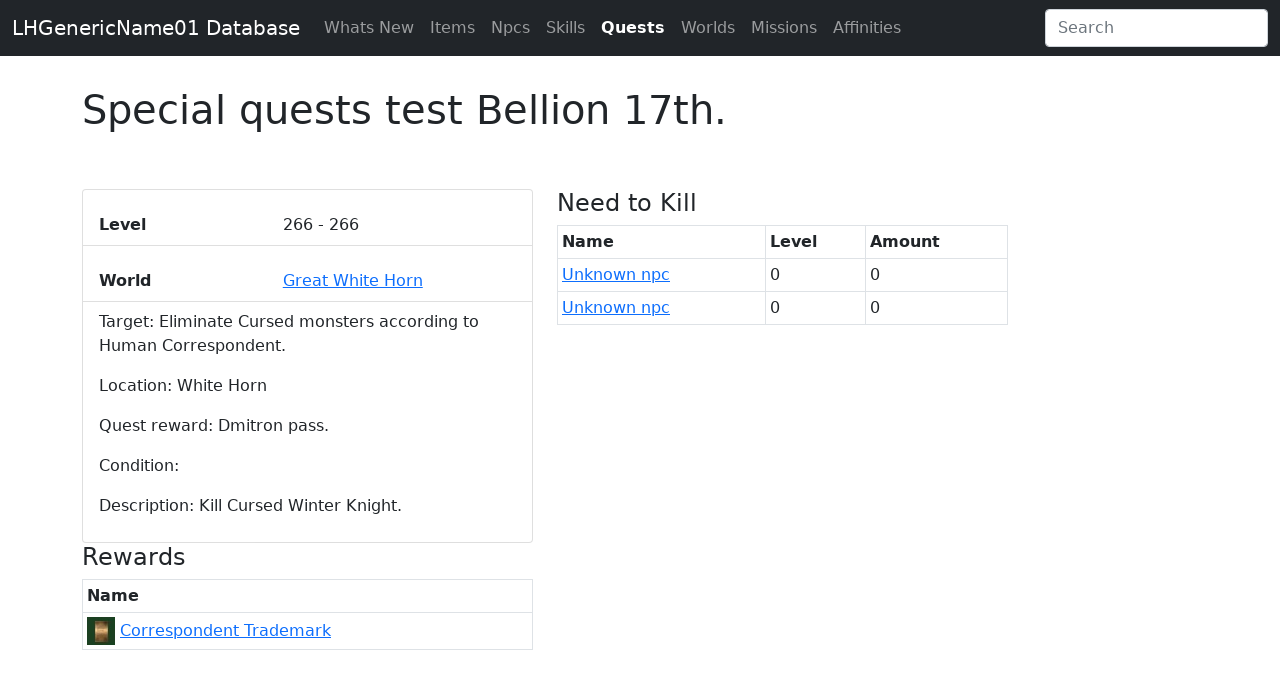

--- FILE ---
content_type: text/html; charset=UTF-8
request_url: https://database.lhgenericname01.lc/quests/view/773
body_size: 8453
content:
<!DOCTYPE html>
<html lang="en">
	<head>
		<title>Special quests test Bellion 17th. - LHGenericName01 - Database</title>
		<meta charset="UTF-8">
		<meta name="viewport" content="width=device-width, initial-scale=1.0">

		
		<link href="https://cdn.jsdelivr.net/npm/bootstrap@5.0.2/dist/css/bootstrap.min.css" rel="stylesheet" integrity="sha384-EVSTQN3/azprG1Anm3QDgpJLIm9Nao0Yz1ztcQTwFspd3yD65VohhpuuCOmLASjC" crossorigin="anonymous"> 
		<link href="https://database.lhgenericname01.lc/public/css/sortable.css" rel="stylesheet">
		<link href="https://database.lhgenericname01.lc/public/css/styles.css" rel="stylesheet">

		<script>
			const baseUrl = 'https://database.lhgenericname01.lc/';
		</script>
		
				
		</head>
		<body>
			<nav class="navbar navbar-expand-md navbar-dark bg-dark" aria-label="Fourth navbar example">
				<div class="container-fluid">
					<a class="navbar-brand" href="#">LHGenericName01 Database</a>
					<button class="navbar-toggler" type="button" data-bs-toggle="collapse" data-bs-target="#navbarsExample04" aria-controls="navbarsExample04" aria-expanded="false" aria-label="Toggle navigation">
						<span class="navbar-toggler-icon"></span>
					</button>

					<div class="collapse navbar-collapse" id="navbarsExample04">
						<ul class="navbar-nav me-auto mb-2 mb-md-0">
																					<li class="nav-item">
								<a class="nav-link " href="https://database.lhgenericname01.lc/whatsnew">Whats New</a>
							</li>
																												<li class="nav-item">
								<a class="nav-link " href="https://database.lhgenericname01.lc/items">Items</a>
							</li>
																												<li class="nav-item">
								<a class="nav-link " href="https://database.lhgenericname01.lc/npcs">Npcs</a>
							</li>
																												<li class="nav-item">
								<a class="nav-link " href="https://database.lhgenericname01.lc/skills">Skills</a>
							</li>
																												<li class="nav-item">
								<a class="nav-link  fw-bold text-white " href="https://database.lhgenericname01.lc/quests">Quests</a>
							</li>
																												<li class="nav-item">
								<a class="nav-link " href="https://database.lhgenericname01.lc/worlds">Worlds</a>
							</li>
																												<li class="nav-item">
								<a class="nav-link " href="https://database.lhgenericname01.lc/missions">Missions</a>
							</li>
																																										<li class="nav-item">
								<a class="nav-link " href="https://database.lhgenericname01.lc/affinities">Affinities</a>
							</li>
																				</ul>
						<form method="post" action="https://database.lhgenericname01.lc/search">
							<input class="form-control" type="text" placeholder="Search" aria-label="Search" name="search_value" value="">
						</form>
					</div>
				</div>
			</nav>

            <div class="container">
        <div class="row">
            <h1 style="margin:0">Special quests test Bellion 17th.</h1>
            <p></p>
        </div>
        <br>
        <div class="row grid">
            <div class="col-md-5 grid-item">
                <ul class="list-group" style="padding-left:0;">
                    <li class="list-group-item">
                        <div class="row">
                            <div class="col-md-5"><b>Level</b></div>
                            <div class="col-md-7">266&nbsp;-&nbsp;266</div>
                        </div>
                    </li>                  
                                                            <li class="list-group-item">
                        <div class="row">
                            <div class="col-md-5"><b>World</b></div>
                            <div class="col-md-7">
                                                                <a href="https://database.lhgenericname01.lc/worlds/view/7">Great White Horn</a>
                                                            </div>
                        </div>
                    </li>              
                    <li class="list-group-item">
                                                <p>Target: Eliminate Cursed monsters according to Human Correspondent.</p>
                                                <p>Location: White Horn</p>
                                                <p>Quest reward: Dmitron pass.</p>
                                                <p>Condition:</p>
                                                <p>Description: Kill Cursed Winter Knight.</p>
                                                <p> </p>
                        
                    </li>                                         
                </ul>
            </div>

                        <div class="col-md-5 grid-item">
                <h4>Need to Kill</h4>
                <table class="table table-hover table-bordered table-sm">
                    <thead>
                    <tr>
                        <th>Name</th>
                        <th>Level</th>
                        <th>Amount</th>
                    </tr>
                    </thead>
                    <tbody>
                                            <tr>
                            <td><a href="https://database.lhgenericname01.lc/npcs/view/10">Unknown npc</a></td>
                            <td>0</td>
                            <td>0</td>
                        </tr>
                                            <tr>
                            <td><a href="https://database.lhgenericname01.lc/npcs/view/30">Unknown npc</a></td>
                            <td>0</td>
                            <td>0</td>
                        </tr>
                                        </tbody>
                </table>
            </div>
                

                        <div class="col-md-5 grid-item">
                <h4>Rewards</h4>
                <table class="table table-hover table-bordered table-sm">
                    <thead>
                    <tr>
                        <th>Name</th>
                    </tr>
                    </thead>
                    <tbody>
                                            <tr>
                            <td><img src="https://admin.lhgenericname01.lc/data/icons/1398.jpg"> <a href="https://database.lhgenericname01.lc/items/view/1398">Correspondent Trademark</a></td>
                        </tr>
                                                            </tbody>
                </table>
            </div>
                

        </div>

</div>
			
			            <div style="clear:both;">&nbsp;</div>
			<div class="container">
    			<div class="row">
					<hr>
					<h3>Additional information <sup>(0)</sup></h3>
										<i>There is no additional information yet for this record, be the first one to write something!</i>
										<br><br>
					<hr>
					<div class="alert d-none" role="alert" id="commentformalert"></div>				
					<form id="commentform" class="d-none">
						<div class="form-group">
							<label for="input_author">Author</label>
							<input type="text" class="form-control" id="input_author" placeholder="Your name" required>
						</div>
						<div class="form-group">
							<label for="input_verify">Human verification </label>
							<img src="https://database.lhgenericname01.lc/public/verification.php" id="verification_image">
							<input type="text" class="form-control" id="input_verify" placeholder="Answer" required>
						</div>
						<div class="form-group">
							<label for="input_message">Message</label>
							<textarea class="form-control" id="input_message" rows="4" required></textarea>
						</div>
						<input type="hidden" id="input_type" value="4">
						<input type="hidden" id="input_id" value="773">

						<div class="form-group">
						<br>
							<button type="submit" class="btn btn-dark">Submit comment</button>
						</div>
					</form>
					<button class="btn btn-dark" onclick="openAddCommentForm()" id="btnAddComment">Add comment</button>
				</div>
			</div>
			<br><br>
			<script src="https://database.lhgenericname01.lc/public/js/comments.js"></script>
			
			

			<script src="https://cdn.jsdelivr.net/npm/bootstrap@5.0.2/dist/js/bootstrap.bundle.min.js" integrity="sha384-MrcW6ZMFYlzcLA8Nl+NtUVF0sA7MsXsP1UyJoMp4YLEuNSfAP+JcXn/tWtIaxVXM" crossorigin="anonymous"></script>
			<script src="https://database.lhgenericname01.lc/public/js/sortable.js"></script>
			
								</body>
	</html>


--- FILE ---
content_type: text/css
request_url: https://database.lhgenericname01.lc/public/css/sortable.css
body_size: 318
content:
.sortable th {
  cursor: pointer;
}



.sortable th:hover::after {
  color: white;
  content: ' \025B8';
}

.sortable th::after {
  color: transparent;
  content: ' \025B8';
}



.sortable th.dir-d::after {
  color: white;
  content: ' \025BE';
}



.sortable th.dir-u::after {
  color: white;
  content: ' \025B4';
}


--- FILE ---
content_type: application/javascript
request_url: https://database.lhgenericname01.lc/public/js/sortable.js
body_size: 4399
content:
/**
 * sortable 1.0
 *
 * Makes html tables sortable, ie9+
 *
 * Styling is done in css.
 *
 * Copyleft 2017 Jonas Earendel
 *
 * This is free and unencumbered software released into the public domain.
 *
 * Anyone is free to copy, modify, publish, use, compile, sell, or
 * distribute this software, either in source code form or as a compiled
 * binary, for any purpose, commercial or non-commercial, and by any
 * means.
 *
 * In jurisdictions that recognize copyright laws, the author or authors
 * of this software dedicate any and all copyright interest in the
 * software to the public domain. We make this dedication for the benefit
 * of the public at large and to the detriment of our heirs and
 * successors. We intend this dedication to be an overt act of
 * relinquishment in perpetuity of all present and future rights to this
 * software under copyright law.
 *
 * THE SOFTWARE IS PROVIDED "AS IS", WITHOUT WARRANTY OF ANY KIND,
 * EXPRESS OR IMPLIED, INCLUDING BUT NOT LIMITED TO THE WARRANTIES OF
 * MERCHANTABILITY, FITNESS FOR A PARTICULAR PURPOSE AND NONINFRINGEMENT.
 * IN NO EVENT SHALL THE AUTHORS BE LIABLE FOR ANY CLAIM, DAMAGES OR
 * OTHER LIABILITY, WHETHER IN AN ACTION OF CONTRACT, TORT OR OTHERWISE,
 * ARISING FROM, OUT OF OR IN CONNECTION WITH THE SOFTWARE OR THE USE OR
 * OTHER DEALINGS IN THE SOFTWARE.
 *
 * For more information, please refer to <http://unlicense.org>
 *
 */

// sort is super fast, even with huge tables, so that is probably not the issue
// Not solved with documentFragment, same issue... :(
// My guess is that it is simply too much to hold in memory, since
// it freezes even before sortable is called if the table is too big in index.html

document.addEventListener('click', function (e) {
  var down_class = ' dir-d '
  var up_class = ' dir-u '
  var regex_dir = / dir-(u|d) /
  var regex_table = /\bsortable\b/
  var element = e.target

  function reClassify(element, dir) {
    element.className = element.className.replace(regex_dir, '') + dir
  }

  function getValue(element) {
    // If you aren't using data-sort and want to make it just the tiniest bit smaller/faster
    // comment this line and uncomment the next one
    return element.getAttribute('data-sort') || element.innerText
    // return element.innerText
  }

  if (element.nodeName === 'TH') {
    try {
      var tr = element.parentNode
      // var table = element.offsetParent; // Fails with positioned table elements
      // this is the only way to make really, really sure. A few more bytes though... 😡
      var table = tr.parentNode.parentNode
      if (regex_table.test(table.className)) {
        var column_index
        var nodes = tr.cells

        // reset thead cells and get column index
        for (var i = 0; i < nodes.length; i++) {
          if (nodes[i] === element) {
            column_index = i
          } else {
            reClassify(nodes[i], '')
          }
        }

        var dir = down_class

        // check if we're sorting up or down, and update the css accordingly
        if (element.className.indexOf(down_class) !== -1) {
          dir = up_class
        }

        reClassify(element, dir)

        // extract all table rows, so the sorting can start.
        var org_tbody = table.tBodies[0]

        // get the array rows in an array, so we can sort them...
        var rows = [].slice.call(org_tbody.rows, 0)

        var reverse = dir === up_class

        // sort them using custom built in array sort.
        rows.sort(function (a, b) {
          var x = getValue((reverse ? a : b).cells[column_index])
          var y = getValue((reverse ? b : a).cells[column_index])
          // var y = (reverse ? b : a).cells[column_index].innerText
          // var x = (reverse ? a : b).cells[column_index].innerText
          return isNaN(x - y) ? x.localeCompare(y) : x - y
        })

        // Make a clone without content
        var clone_tbody = org_tbody.cloneNode()

        // Build a sorted table body and replace the old one.
        while (rows.length) {
          clone_tbody.appendChild(rows.splice(0, 1)[0])
        }

        // And finally insert the end result
        table.replaceChild(clone_tbody, org_tbody)
      }
    } catch (error) {
      // console.log(error)
    }
  }
})


--- FILE ---
content_type: application/javascript
request_url: https://database.lhgenericname01.lc/public/js/comments.js
body_size: 1749
content:
const commentForm = document.querySelector("#commentform");
const errorMsg = document.querySelector("#commentformalert");

function reloadVerification() {
    const img = document.querySelector("#verification_image");
    img.src = img.src + "?" + new Date().getTime();     
}

commentForm.addEventListener("submit", async (e) => {
    e.preventDefault();

    const type = document.querySelector("#input_type").value;
    const id = document.querySelector("#input_id").value;
    const author = document.querySelector("#input_author").value;
    const verify = document.querySelector("#input_verify").value;
    const message = document.querySelector("#input_message").value;

    const data = {
        type: type, 
        id: id, 
        author: author, 
        message: message,
        verify: verify,
    };

    const response = await fetch(baseUrl + 'information/add', {
        method: 'POST',
        body: JSON.stringify(data),
        headers: {
            'Content-Type': 'application/json',
        },
    });

    const json = await response.json();

    console.log(json);

    errorMsg.classList.remove('d-none')
    errorMsg.innerHTML = json.message;

    if(json.success === true) {
        errorMsg.classList.remove('alert-danger')
        errorMsg.classList.add('alert-success')
        commentForm.innerHTML = '';
    
    }
    else {
        errorMsg.classList.remove('alert-success')
        errorMsg.classList.add('alert-danger')      
        reloadVerification();  
    }   
    
});

function openAddCommentForm() {
    const btnAdd = document.querySelector("#btnAddComment");
    btnAdd.classList.add('d-none');
    commentForm.classList.remove('d-none');
}